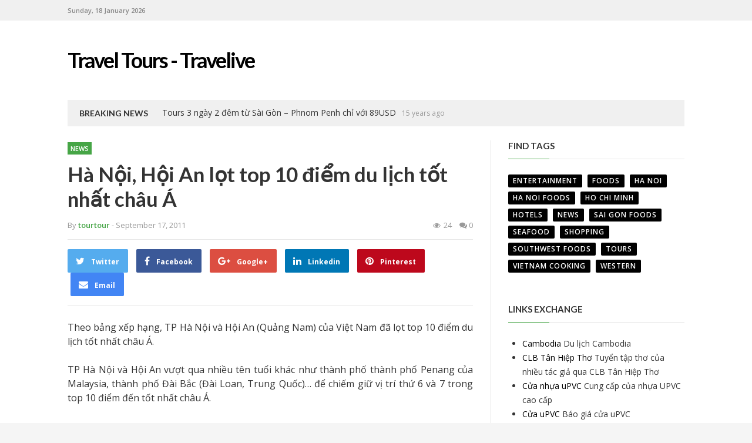

--- FILE ---
content_type: text/html; charset=UTF-8
request_url: https://traveltour.vn/2011/09/ha-noi-hoi-an-lot-top-10-diem-du-lich-tot-nhat-chau-a/
body_size: 11449
content:
<!DOCTYPE html>
<html dir="ltr" lang="en-US" prefix="og: https://ogp.me/ns#">
<head>
<meta charset="UTF-8">
<meta name="viewport" content="width=device-width, initial-scale=1">
<link rel="profile" href="http://gmpg.org/xfn/11">
<link rel="pingback" href="https://traveltour.vn/xmlrpc.php">

<title>Hà Nội, Hội An lọt top 10 điểm du lịch tốt nhất châu Á | Travel Tours - Travelive</title>
	<style>img:is([sizes="auto" i], [sizes^="auto," i]) { contain-intrinsic-size: 3000px 1500px }</style>
	
		<!-- All in One SEO 4.8.5 - aioseo.com -->
	<meta name="description" content="Tạp chí du lịch trực tuyến hàng đầu châu Á Smart Travel Asia vừa chính thức công bố kết quả bầu chọn các thương hiệu du lịch tốt nhất châu Á." />
	<meta name="robots" content="max-image-preview:large" />
	<meta name="author" content="tourtour"/>
	<link rel="canonical" href="https://traveltour.vn/2011/09/ha-noi-hoi-an-lot-top-10-diem-du-lich-tot-nhat-chau-a/" />
	<meta name="generator" content="All in One SEO (AIOSEO) 4.8.5" />
		<meta property="og:locale" content="en_US" />
		<meta property="og:site_name" content="Travel Tours - Travelive | Hotels, Tours, Guide, Tips, Tricks ..." />
		<meta property="og:type" content="article" />
		<meta property="og:title" content="Hà Nội, Hội An lọt top 10 điểm du lịch tốt nhất châu Á | Travel Tours - Travelive" />
		<meta property="og:description" content="Tạp chí du lịch trực tuyến hàng đầu châu Á Smart Travel Asia vừa chính thức công bố kết quả bầu chọn các thương hiệu du lịch tốt nhất châu Á." />
		<meta property="og:url" content="https://traveltour.vn/2011/09/ha-noi-hoi-an-lot-top-10-diem-du-lich-tot-nhat-chau-a/" />
		<meta property="article:published_time" content="2011-09-17T12:46:24+00:00" />
		<meta property="article:modified_time" content="2011-11-04T07:04:08+00:00" />
		<meta name="twitter:card" content="summary" />
		<meta name="twitter:title" content="Hà Nội, Hội An lọt top 10 điểm du lịch tốt nhất châu Á | Travel Tours - Travelive" />
		<meta name="twitter:description" content="Tạp chí du lịch trực tuyến hàng đầu châu Á Smart Travel Asia vừa chính thức công bố kết quả bầu chọn các thương hiệu du lịch tốt nhất châu Á." />
		<script type="application/ld+json" class="aioseo-schema">
			{"@context":"https:\/\/schema.org","@graph":[{"@type":"Article","@id":"https:\/\/traveltour.vn\/2011\/09\/ha-noi-hoi-an-lot-top-10-diem-du-lich-tot-nhat-chau-a\/#article","name":"H\u00e0 N\u1ed9i, H\u1ed9i An l\u1ecdt top 10 \u0111i\u1ec3m du l\u1ecbch t\u1ed1t nh\u1ea5t ch\u00e2u \u00c1 | Travel Tours - Travelive","headline":"H\u00e0 N\u1ed9i, H\u1ed9i An l\u1ecdt top 10 \u0111i\u1ec3m du l\u1ecbch t\u1ed1t nh\u1ea5t ch\u00e2u \u00c1","author":{"@id":"https:\/\/traveltour.vn\/author\/tourtour\/#author"},"publisher":{"@id":"https:\/\/traveltour.vn\/#organization"},"image":{"@type":"ImageObject","url":"http:\/\/travellive.vn\/uploads\/2011\/09\/xep-loai-diem-du-lich.jpg","@id":"https:\/\/traveltour.vn\/2011\/09\/ha-noi-hoi-an-lot-top-10-diem-du-lich-tot-nhat-chau-a\/#articleImage"},"datePublished":"2011-09-17T19:46:24+07:00","dateModified":"2011-11-04T14:04:08+07:00","inLanguage":"en-US","mainEntityOfPage":{"@id":"https:\/\/traveltour.vn\/2011\/09\/ha-noi-hoi-an-lot-top-10-diem-du-lich-tot-nhat-chau-a\/#webpage"},"isPartOf":{"@id":"https:\/\/traveltour.vn\/2011\/09\/ha-noi-hoi-an-lot-top-10-diem-du-lich-tot-nhat-chau-a\/#webpage"},"articleSection":"News, H\u00e0 n\u1ed9i, H\u1ed9i An, l\u1ecdt top 10 \u0111i\u1ec3m du l\u1ecbch, t\u1ed1t nh\u1ea5t ch\u00e2u \u00c1"},{"@type":"BreadcrumbList","@id":"https:\/\/traveltour.vn\/2011\/09\/ha-noi-hoi-an-lot-top-10-diem-du-lich-tot-nhat-chau-a\/#breadcrumblist","itemListElement":[{"@type":"ListItem","@id":"https:\/\/traveltour.vn#listItem","position":1,"name":"Home","item":"https:\/\/traveltour.vn","nextItem":{"@type":"ListItem","@id":"https:\/\/traveltour.vn\/tours\/news\/#listItem","name":"News"}},{"@type":"ListItem","@id":"https:\/\/traveltour.vn\/tours\/news\/#listItem","position":2,"name":"News","item":"https:\/\/traveltour.vn\/tours\/news\/","nextItem":{"@type":"ListItem","@id":"https:\/\/traveltour.vn\/2011\/09\/ha-noi-hoi-an-lot-top-10-diem-du-lich-tot-nhat-chau-a\/#listItem","name":"H\u00e0 N\u1ed9i, H\u1ed9i An l\u1ecdt top 10 \u0111i\u1ec3m du l\u1ecbch t\u1ed1t nh\u1ea5t ch\u00e2u \u00c1"},"previousItem":{"@type":"ListItem","@id":"https:\/\/traveltour.vn#listItem","name":"Home"}},{"@type":"ListItem","@id":"https:\/\/traveltour.vn\/2011\/09\/ha-noi-hoi-an-lot-top-10-diem-du-lich-tot-nhat-chau-a\/#listItem","position":3,"name":"H\u00e0 N\u1ed9i, H\u1ed9i An l\u1ecdt top 10 \u0111i\u1ec3m du l\u1ecbch t\u1ed1t nh\u1ea5t ch\u00e2u \u00c1","previousItem":{"@type":"ListItem","@id":"https:\/\/traveltour.vn\/tours\/news\/#listItem","name":"News"}}]},{"@type":"Organization","@id":"https:\/\/traveltour.vn\/#organization","name":"Travel Tours - Travelive","description":"Hotels, Tours, Guide, Tips, Tricks ...","url":"https:\/\/traveltour.vn\/"},{"@type":"Person","@id":"https:\/\/traveltour.vn\/author\/tourtour\/#author","url":"https:\/\/traveltour.vn\/author\/tourtour\/","name":"tourtour","image":{"@type":"ImageObject","@id":"https:\/\/traveltour.vn\/2011\/09\/ha-noi-hoi-an-lot-top-10-diem-du-lich-tot-nhat-chau-a\/#authorImage","url":"https:\/\/secure.gravatar.com\/avatar\/4bf5be938aa5e1900afba4c50d147ac229510ce2f0f9e2e81dc47d02ed7e8a9c?s=96&d=mm&r=g","width":96,"height":96,"caption":"tourtour"}},{"@type":"WebPage","@id":"https:\/\/traveltour.vn\/2011\/09\/ha-noi-hoi-an-lot-top-10-diem-du-lich-tot-nhat-chau-a\/#webpage","url":"https:\/\/traveltour.vn\/2011\/09\/ha-noi-hoi-an-lot-top-10-diem-du-lich-tot-nhat-chau-a\/","name":"H\u00e0 N\u1ed9i, H\u1ed9i An l\u1ecdt top 10 \u0111i\u1ec3m du l\u1ecbch t\u1ed1t nh\u1ea5t ch\u00e2u \u00c1 | Travel Tours - Travelive","description":"T\u1ea1p ch\u00ed du l\u1ecbch tr\u1ef1c tuy\u1ebfn h\u00e0ng \u0111\u1ea7u ch\u00e2u \u00c1 Smart Travel Asia v\u1eeba ch\u00ednh th\u1ee9c c\u00f4ng b\u1ed1 k\u1ebft qu\u1ea3 b\u1ea7u ch\u1ecdn c\u00e1c th\u01b0\u01a1ng hi\u1ec7u du l\u1ecbch t\u1ed1t nh\u1ea5t ch\u00e2u \u00c1.","inLanguage":"en-US","isPartOf":{"@id":"https:\/\/traveltour.vn\/#website"},"breadcrumb":{"@id":"https:\/\/traveltour.vn\/2011\/09\/ha-noi-hoi-an-lot-top-10-diem-du-lich-tot-nhat-chau-a\/#breadcrumblist"},"author":{"@id":"https:\/\/traveltour.vn\/author\/tourtour\/#author"},"creator":{"@id":"https:\/\/traveltour.vn\/author\/tourtour\/#author"},"datePublished":"2011-09-17T19:46:24+07:00","dateModified":"2011-11-04T14:04:08+07:00"},{"@type":"WebSite","@id":"https:\/\/traveltour.vn\/#website","url":"https:\/\/traveltour.vn\/","name":"Travel Tours - Travelive","description":"Hotels, Tours, Guide, Tips, Tricks ...","inLanguage":"en-US","publisher":{"@id":"https:\/\/traveltour.vn\/#organization"}}]}
		</script>
		<!-- All in One SEO -->

<link rel='dns-prefetch' href='//fonts.googleapis.com' />
<link rel="alternate" type="application/rss+xml" title="Travel Tours - Travelive &raquo; Feed" href="https://traveltour.vn/feed/" />
<link rel="alternate" type="application/rss+xml" title="Travel Tours - Travelive &raquo; Comments Feed" href="https://traveltour.vn/comments/feed/" />
<link rel="alternate" type="application/rss+xml" title="Travel Tours - Travelive &raquo; Hà Nội, Hội An lọt top 10 điểm du lịch tốt nhất châu Á Comments Feed" href="https://traveltour.vn/2011/09/ha-noi-hoi-an-lot-top-10-diem-du-lich-tot-nhat-chau-a/feed/" />
<script type="text/javascript">
/* <![CDATA[ */
window._wpemojiSettings = {"baseUrl":"https:\/\/s.w.org\/images\/core\/emoji\/16.0.1\/72x72\/","ext":".png","svgUrl":"https:\/\/s.w.org\/images\/core\/emoji\/16.0.1\/svg\/","svgExt":".svg","source":{"concatemoji":"https:\/\/traveltour.vn\/wp-includes\/js\/wp-emoji-release.min.js?ver=6.8.3"}};
/*! This file is auto-generated */
!function(s,n){var o,i,e;function c(e){try{var t={supportTests:e,timestamp:(new Date).valueOf()};sessionStorage.setItem(o,JSON.stringify(t))}catch(e){}}function p(e,t,n){e.clearRect(0,0,e.canvas.width,e.canvas.height),e.fillText(t,0,0);var t=new Uint32Array(e.getImageData(0,0,e.canvas.width,e.canvas.height).data),a=(e.clearRect(0,0,e.canvas.width,e.canvas.height),e.fillText(n,0,0),new Uint32Array(e.getImageData(0,0,e.canvas.width,e.canvas.height).data));return t.every(function(e,t){return e===a[t]})}function u(e,t){e.clearRect(0,0,e.canvas.width,e.canvas.height),e.fillText(t,0,0);for(var n=e.getImageData(16,16,1,1),a=0;a<n.data.length;a++)if(0!==n.data[a])return!1;return!0}function f(e,t,n,a){switch(t){case"flag":return n(e,"\ud83c\udff3\ufe0f\u200d\u26a7\ufe0f","\ud83c\udff3\ufe0f\u200b\u26a7\ufe0f")?!1:!n(e,"\ud83c\udde8\ud83c\uddf6","\ud83c\udde8\u200b\ud83c\uddf6")&&!n(e,"\ud83c\udff4\udb40\udc67\udb40\udc62\udb40\udc65\udb40\udc6e\udb40\udc67\udb40\udc7f","\ud83c\udff4\u200b\udb40\udc67\u200b\udb40\udc62\u200b\udb40\udc65\u200b\udb40\udc6e\u200b\udb40\udc67\u200b\udb40\udc7f");case"emoji":return!a(e,"\ud83e\udedf")}return!1}function g(e,t,n,a){var r="undefined"!=typeof WorkerGlobalScope&&self instanceof WorkerGlobalScope?new OffscreenCanvas(300,150):s.createElement("canvas"),o=r.getContext("2d",{willReadFrequently:!0}),i=(o.textBaseline="top",o.font="600 32px Arial",{});return e.forEach(function(e){i[e]=t(o,e,n,a)}),i}function t(e){var t=s.createElement("script");t.src=e,t.defer=!0,s.head.appendChild(t)}"undefined"!=typeof Promise&&(o="wpEmojiSettingsSupports",i=["flag","emoji"],n.supports={everything:!0,everythingExceptFlag:!0},e=new Promise(function(e){s.addEventListener("DOMContentLoaded",e,{once:!0})}),new Promise(function(t){var n=function(){try{var e=JSON.parse(sessionStorage.getItem(o));if("object"==typeof e&&"number"==typeof e.timestamp&&(new Date).valueOf()<e.timestamp+604800&&"object"==typeof e.supportTests)return e.supportTests}catch(e){}return null}();if(!n){if("undefined"!=typeof Worker&&"undefined"!=typeof OffscreenCanvas&&"undefined"!=typeof URL&&URL.createObjectURL&&"undefined"!=typeof Blob)try{var e="postMessage("+g.toString()+"("+[JSON.stringify(i),f.toString(),p.toString(),u.toString()].join(",")+"));",a=new Blob([e],{type:"text/javascript"}),r=new Worker(URL.createObjectURL(a),{name:"wpTestEmojiSupports"});return void(r.onmessage=function(e){c(n=e.data),r.terminate(),t(n)})}catch(e){}c(n=g(i,f,p,u))}t(n)}).then(function(e){for(var t in e)n.supports[t]=e[t],n.supports.everything=n.supports.everything&&n.supports[t],"flag"!==t&&(n.supports.everythingExceptFlag=n.supports.everythingExceptFlag&&n.supports[t]);n.supports.everythingExceptFlag=n.supports.everythingExceptFlag&&!n.supports.flag,n.DOMReady=!1,n.readyCallback=function(){n.DOMReady=!0}}).then(function(){return e}).then(function(){var e;n.supports.everything||(n.readyCallback(),(e=n.source||{}).concatemoji?t(e.concatemoji):e.wpemoji&&e.twemoji&&(t(e.twemoji),t(e.wpemoji)))}))}((window,document),window._wpemojiSettings);
/* ]]> */
</script>
<style id='wp-emoji-styles-inline-css' type='text/css'>

	img.wp-smiley, img.emoji {
		display: inline !important;
		border: none !important;
		box-shadow: none !important;
		height: 1em !important;
		width: 1em !important;
		margin: 0 0.07em !important;
		vertical-align: -0.1em !important;
		background: none !important;
		padding: 0 !important;
	}
</style>
<link rel='stylesheet' id='wp-block-library-css' href='https://traveltour.vn/wp-includes/css/dist/block-library/style.min.css?ver=6.8.3' type='text/css' media='all' />
<style id='classic-theme-styles-inline-css' type='text/css'>
/*! This file is auto-generated */
.wp-block-button__link{color:#fff;background-color:#32373c;border-radius:9999px;box-shadow:none;text-decoration:none;padding:calc(.667em + 2px) calc(1.333em + 2px);font-size:1.125em}.wp-block-file__button{background:#32373c;color:#fff;text-decoration:none}
</style>
<style id='global-styles-inline-css' type='text/css'>
:root{--wp--preset--aspect-ratio--square: 1;--wp--preset--aspect-ratio--4-3: 4/3;--wp--preset--aspect-ratio--3-4: 3/4;--wp--preset--aspect-ratio--3-2: 3/2;--wp--preset--aspect-ratio--2-3: 2/3;--wp--preset--aspect-ratio--16-9: 16/9;--wp--preset--aspect-ratio--9-16: 9/16;--wp--preset--color--black: #000000;--wp--preset--color--cyan-bluish-gray: #abb8c3;--wp--preset--color--white: #ffffff;--wp--preset--color--pale-pink: #f78da7;--wp--preset--color--vivid-red: #cf2e2e;--wp--preset--color--luminous-vivid-orange: #ff6900;--wp--preset--color--luminous-vivid-amber: #fcb900;--wp--preset--color--light-green-cyan: #7bdcb5;--wp--preset--color--vivid-green-cyan: #00d084;--wp--preset--color--pale-cyan-blue: #8ed1fc;--wp--preset--color--vivid-cyan-blue: #0693e3;--wp--preset--color--vivid-purple: #9b51e0;--wp--preset--gradient--vivid-cyan-blue-to-vivid-purple: linear-gradient(135deg,rgba(6,147,227,1) 0%,rgb(155,81,224) 100%);--wp--preset--gradient--light-green-cyan-to-vivid-green-cyan: linear-gradient(135deg,rgb(122,220,180) 0%,rgb(0,208,130) 100%);--wp--preset--gradient--luminous-vivid-amber-to-luminous-vivid-orange: linear-gradient(135deg,rgba(252,185,0,1) 0%,rgba(255,105,0,1) 100%);--wp--preset--gradient--luminous-vivid-orange-to-vivid-red: linear-gradient(135deg,rgba(255,105,0,1) 0%,rgb(207,46,46) 100%);--wp--preset--gradient--very-light-gray-to-cyan-bluish-gray: linear-gradient(135deg,rgb(238,238,238) 0%,rgb(169,184,195) 100%);--wp--preset--gradient--cool-to-warm-spectrum: linear-gradient(135deg,rgb(74,234,220) 0%,rgb(151,120,209) 20%,rgb(207,42,186) 40%,rgb(238,44,130) 60%,rgb(251,105,98) 80%,rgb(254,248,76) 100%);--wp--preset--gradient--blush-light-purple: linear-gradient(135deg,rgb(255,206,236) 0%,rgb(152,150,240) 100%);--wp--preset--gradient--blush-bordeaux: linear-gradient(135deg,rgb(254,205,165) 0%,rgb(254,45,45) 50%,rgb(107,0,62) 100%);--wp--preset--gradient--luminous-dusk: linear-gradient(135deg,rgb(255,203,112) 0%,rgb(199,81,192) 50%,rgb(65,88,208) 100%);--wp--preset--gradient--pale-ocean: linear-gradient(135deg,rgb(255,245,203) 0%,rgb(182,227,212) 50%,rgb(51,167,181) 100%);--wp--preset--gradient--electric-grass: linear-gradient(135deg,rgb(202,248,128) 0%,rgb(113,206,126) 100%);--wp--preset--gradient--midnight: linear-gradient(135deg,rgb(2,3,129) 0%,rgb(40,116,252) 100%);--wp--preset--font-size--small: 13px;--wp--preset--font-size--medium: 20px;--wp--preset--font-size--large: 36px;--wp--preset--font-size--x-large: 42px;--wp--preset--spacing--20: 0.44rem;--wp--preset--spacing--30: 0.67rem;--wp--preset--spacing--40: 1rem;--wp--preset--spacing--50: 1.5rem;--wp--preset--spacing--60: 2.25rem;--wp--preset--spacing--70: 3.38rem;--wp--preset--spacing--80: 5.06rem;--wp--preset--shadow--natural: 6px 6px 9px rgba(0, 0, 0, 0.2);--wp--preset--shadow--deep: 12px 12px 50px rgba(0, 0, 0, 0.4);--wp--preset--shadow--sharp: 6px 6px 0px rgba(0, 0, 0, 0.2);--wp--preset--shadow--outlined: 6px 6px 0px -3px rgba(255, 255, 255, 1), 6px 6px rgba(0, 0, 0, 1);--wp--preset--shadow--crisp: 6px 6px 0px rgba(0, 0, 0, 1);}:where(.is-layout-flex){gap: 0.5em;}:where(.is-layout-grid){gap: 0.5em;}body .is-layout-flex{display: flex;}.is-layout-flex{flex-wrap: wrap;align-items: center;}.is-layout-flex > :is(*, div){margin: 0;}body .is-layout-grid{display: grid;}.is-layout-grid > :is(*, div){margin: 0;}:where(.wp-block-columns.is-layout-flex){gap: 2em;}:where(.wp-block-columns.is-layout-grid){gap: 2em;}:where(.wp-block-post-template.is-layout-flex){gap: 1.25em;}:where(.wp-block-post-template.is-layout-grid){gap: 1.25em;}.has-black-color{color: var(--wp--preset--color--black) !important;}.has-cyan-bluish-gray-color{color: var(--wp--preset--color--cyan-bluish-gray) !important;}.has-white-color{color: var(--wp--preset--color--white) !important;}.has-pale-pink-color{color: var(--wp--preset--color--pale-pink) !important;}.has-vivid-red-color{color: var(--wp--preset--color--vivid-red) !important;}.has-luminous-vivid-orange-color{color: var(--wp--preset--color--luminous-vivid-orange) !important;}.has-luminous-vivid-amber-color{color: var(--wp--preset--color--luminous-vivid-amber) !important;}.has-light-green-cyan-color{color: var(--wp--preset--color--light-green-cyan) !important;}.has-vivid-green-cyan-color{color: var(--wp--preset--color--vivid-green-cyan) !important;}.has-pale-cyan-blue-color{color: var(--wp--preset--color--pale-cyan-blue) !important;}.has-vivid-cyan-blue-color{color: var(--wp--preset--color--vivid-cyan-blue) !important;}.has-vivid-purple-color{color: var(--wp--preset--color--vivid-purple) !important;}.has-black-background-color{background-color: var(--wp--preset--color--black) !important;}.has-cyan-bluish-gray-background-color{background-color: var(--wp--preset--color--cyan-bluish-gray) !important;}.has-white-background-color{background-color: var(--wp--preset--color--white) !important;}.has-pale-pink-background-color{background-color: var(--wp--preset--color--pale-pink) !important;}.has-vivid-red-background-color{background-color: var(--wp--preset--color--vivid-red) !important;}.has-luminous-vivid-orange-background-color{background-color: var(--wp--preset--color--luminous-vivid-orange) !important;}.has-luminous-vivid-amber-background-color{background-color: var(--wp--preset--color--luminous-vivid-amber) !important;}.has-light-green-cyan-background-color{background-color: var(--wp--preset--color--light-green-cyan) !important;}.has-vivid-green-cyan-background-color{background-color: var(--wp--preset--color--vivid-green-cyan) !important;}.has-pale-cyan-blue-background-color{background-color: var(--wp--preset--color--pale-cyan-blue) !important;}.has-vivid-cyan-blue-background-color{background-color: var(--wp--preset--color--vivid-cyan-blue) !important;}.has-vivid-purple-background-color{background-color: var(--wp--preset--color--vivid-purple) !important;}.has-black-border-color{border-color: var(--wp--preset--color--black) !important;}.has-cyan-bluish-gray-border-color{border-color: var(--wp--preset--color--cyan-bluish-gray) !important;}.has-white-border-color{border-color: var(--wp--preset--color--white) !important;}.has-pale-pink-border-color{border-color: var(--wp--preset--color--pale-pink) !important;}.has-vivid-red-border-color{border-color: var(--wp--preset--color--vivid-red) !important;}.has-luminous-vivid-orange-border-color{border-color: var(--wp--preset--color--luminous-vivid-orange) !important;}.has-luminous-vivid-amber-border-color{border-color: var(--wp--preset--color--luminous-vivid-amber) !important;}.has-light-green-cyan-border-color{border-color: var(--wp--preset--color--light-green-cyan) !important;}.has-vivid-green-cyan-border-color{border-color: var(--wp--preset--color--vivid-green-cyan) !important;}.has-pale-cyan-blue-border-color{border-color: var(--wp--preset--color--pale-cyan-blue) !important;}.has-vivid-cyan-blue-border-color{border-color: var(--wp--preset--color--vivid-cyan-blue) !important;}.has-vivid-purple-border-color{border-color: var(--wp--preset--color--vivid-purple) !important;}.has-vivid-cyan-blue-to-vivid-purple-gradient-background{background: var(--wp--preset--gradient--vivid-cyan-blue-to-vivid-purple) !important;}.has-light-green-cyan-to-vivid-green-cyan-gradient-background{background: var(--wp--preset--gradient--light-green-cyan-to-vivid-green-cyan) !important;}.has-luminous-vivid-amber-to-luminous-vivid-orange-gradient-background{background: var(--wp--preset--gradient--luminous-vivid-amber-to-luminous-vivid-orange) !important;}.has-luminous-vivid-orange-to-vivid-red-gradient-background{background: var(--wp--preset--gradient--luminous-vivid-orange-to-vivid-red) !important;}.has-very-light-gray-to-cyan-bluish-gray-gradient-background{background: var(--wp--preset--gradient--very-light-gray-to-cyan-bluish-gray) !important;}.has-cool-to-warm-spectrum-gradient-background{background: var(--wp--preset--gradient--cool-to-warm-spectrum) !important;}.has-blush-light-purple-gradient-background{background: var(--wp--preset--gradient--blush-light-purple) !important;}.has-blush-bordeaux-gradient-background{background: var(--wp--preset--gradient--blush-bordeaux) !important;}.has-luminous-dusk-gradient-background{background: var(--wp--preset--gradient--luminous-dusk) !important;}.has-pale-ocean-gradient-background{background: var(--wp--preset--gradient--pale-ocean) !important;}.has-electric-grass-gradient-background{background: var(--wp--preset--gradient--electric-grass) !important;}.has-midnight-gradient-background{background: var(--wp--preset--gradient--midnight) !important;}.has-small-font-size{font-size: var(--wp--preset--font-size--small) !important;}.has-medium-font-size{font-size: var(--wp--preset--font-size--medium) !important;}.has-large-font-size{font-size: var(--wp--preset--font-size--large) !important;}.has-x-large-font-size{font-size: var(--wp--preset--font-size--x-large) !important;}
:where(.wp-block-post-template.is-layout-flex){gap: 1.25em;}:where(.wp-block-post-template.is-layout-grid){gap: 1.25em;}
:where(.wp-block-columns.is-layout-flex){gap: 2em;}:where(.wp-block-columns.is-layout-grid){gap: 2em;}
:root :where(.wp-block-pullquote){font-size: 1.5em;line-height: 1.6;}
</style>
<link rel='stylesheet' id='contact-form-7-css' href='https://traveltour.vn/wp-content/plugins/contact-form-7/includes/css/styles.css?ver=6.1.1' type='text/css' media='all' />
<link rel='stylesheet' id='junkie-shortcodes-css' href='https://traveltour.vn/wp-content/plugins/theme-junkie-shortcodes/assets/css/junkie-shortcodes.css?ver=6.8.3' type='text/css' media='all' />
<link rel='stylesheet' id='truereview-plugins-style-css' href='https://traveltour.vn/wp-content/themes/truereview/assets/css/plugins.min.css?ver=6.8.3' type='text/css' media='all' />
<link rel='stylesheet' id='truereview-style-css' href='https://traveltour.vn/wp-content/themes/truereview/style.min.css?ver=6.8.3' type='text/css' media='all' />
<link rel='stylesheet' id='truereview-custom-fonts-css' href='//fonts.googleapis.com/css?family=Open+Sans%3Aregular%2Citalic%2C700%2C600%2C300%7CLato%3Aregular%2Citalic%2C700%2C300%26subset%3Dlatin%2C' type='text/css' media='all' />
<link rel='stylesheet' id='truereview-skin-css' href='https://traveltour.vn/wp-content/themes/truereview/assets/css/skins/default.css' type='text/css' media='all' />
<link rel='stylesheet' id='wp-pagenavi-css' href='https://traveltour.vn/wp-content/plugins/wp-pagenavi/pagenavi-css.css?ver=2.70' type='text/css' media='all' />
<script type="text/javascript" src="https://traveltour.vn/wp-includes/js/jquery/jquery.min.js?ver=3.7.1" id="jquery-core-js"></script>
<script type="text/javascript" src="https://traveltour.vn/wp-includes/js/jquery/jquery-migrate.min.js?ver=3.4.1" id="jquery-migrate-js"></script>
<!--[if lte IE 9]>
<script type="text/javascript" src="https://traveltour.vn/wp-content/themes/truereview/assets/js/html5shiv.min.js" id="truereview-html5-js"></script>
<![endif]-->
<link rel="https://api.w.org/" href="https://traveltour.vn/wp-json/" /><link rel="alternate" title="JSON" type="application/json" href="https://traveltour.vn/wp-json/wp/v2/posts/4321" /><link rel="EditURI" type="application/rsd+xml" title="RSD" href="https://traveltour.vn/xmlrpc.php?rsd" />
<meta name="generator" content="WordPress 6.8.3" />
<link rel='shortlink' href='https://traveltour.vn/?p=4321' />
<link rel="alternate" title="oEmbed (JSON)" type="application/json+oembed" href="https://traveltour.vn/wp-json/oembed/1.0/embed?url=https%3A%2F%2Ftraveltour.vn%2F2011%2F09%2Fha-noi-hoi-an-lot-top-10-diem-du-lich-tot-nhat-chau-a%2F" />
<link rel="alternate" title="oEmbed (XML)" type="text/xml+oembed" href="https://traveltour.vn/wp-json/oembed/1.0/embed?url=https%3A%2F%2Ftraveltour.vn%2F2011%2F09%2Fha-noi-hoi-an-lot-top-10-diem-du-lich-tot-nhat-chau-a%2F&#038;format=xml" />
</head>

<body class="wp-singular post-template-default single single-post postid-4321 single-format-standard wp-theme-truereview multi-author container-fullwidth has-date layout-2c-l" dir="ltr" itemscope="itemscope" itemtype="http://schema.org/Blog">

<div id="page" class="site">

	
	<div class="wide-container">

		<div class="top-bar">
	<div class="container">

		<div class="top-bar-left">
							<div class="today">Sunday, 18 January 2026</div>
								</div>

					<div class="top-bar-right">
							</div>
		
	</div>
</div>

		<header id="masthead" class="site-header" itemscope="itemscope" itemtype="http://schema.org/WPHeader">
			<div class="container">

				<div class="site-branding">
					<div id="logo">
<h1 class="site-title" id="site-title" itemprop="headline"><a href="https://traveltour.vn" itemprop="url" rel="home"><span itemprop="headline">Travel Tours - Travelive</span></a></h1>
</div>
				</div>

				
				
				
	<div class="breaking-news">
		<h3>Breaking News</h3>
		<ul class="slides items">
							<li class="item">
					<a href="https://traveltour.vn/2010/09/tours-3-ngay-2-dem-tu-sai-gon-phnom-penh-chi-voi-89usd/" rel="bookmark">Tours 3 ngày 2 đêm từ Sài Gòn – Phnom Penh chỉ với 89USD</a>					<span class="breaking-date">15 years ago</span>
				</li>
							<li class="item">
					<a href="https://traveltour.vn/2023/07/kham-pha-nha-hang-lua-dai-viet-ngay-neu-khong-biet-pho-di-bo-bui-vien-co-gi/" rel="bookmark">Khám phá nhà hàng Lúa Đại Việt ngay nếu không biết Phố đi bộ Bùi Viện có gì</a>					<span class="breaking-date">3 years ago</span>
				</li>
							<li class="item">
					<a href="https://traveltour.vn/2020/05/tu-di-du-lich-can-tho-2-ngay-1-dem-voi-chi-phi-re-nhat/" rel="bookmark">Tự đi du lịch Cần Thơ 2 ngày 1 đêm với chi phí rẻ nhất</a>					<span class="breaking-date">6 years ago</span>
				</li>
							<li class="item">
					<a href="https://traveltour.vn/2018/10/chuyen-di-den-dat-mui-diem-cuoi-cung-tren-ban-do-hinh-chu-s-viet-nam/" rel="bookmark">Chuyến đi đến Đất Mũi điểm cuối cùng trên bản đồ hình chữ S  Việt Nam</a>					<span class="breaking-date">7 years ago</span>
				</li>
							<li class="item">
					<a href="https://traveltour.vn/2018/10/ha-giang-thang-10/" rel="bookmark">Hà Giang tháng 10</a>					<span class="breaking-date">7 years ago</span>
				</li>
							<li class="item">
					<a href="https://traveltour.vn/2017/03/thang-3-tuyet-voi-voi-chuong-trinh-du-lich-cung-vietnam-heritage-va-nhan-qua-may-man/" rel="bookmark">Tháng 3 tuyệt vời với chương trình “Du lịch cùng Vietnam Heritage và nhận quà may mắn”!</a>					<span class="breaking-date">9 years ago</span>
				</li>
					</ul>
	</div>


			</div>
		</header><!-- #masthead -->

		
		
		<div id="content" class="site-content">
			<div class="container">

	<div id="primary" class="content-area">
		<main id="main" class="site-main">

			
				<article id="post-4321" class="post-4321 post type-post status-publish format-standard hentry category-news tag-ha-ni tag-hi-an tag-lt-top-10-dim-du-lch tag-tt-nht-chau-a no-post-thumbnail entry" itemscope="itemscope" itemtype="http://schema.org/BlogPosting" itemprop="blogPost">

	<meta itemscope itemprop="mainEntityOfPage" itemType="https://schema.org/WebPage" itemid="https://traveltour.vn/2011/09/ha-noi-hoi-an-lot-top-10-diem-du-lich-tot-nhat-chau-a/" content="Hà Nội, Hội An lọt top 10 điểm du lịch tốt nhất châu Á" />
	<meta itemprop="dateModified" content="2011-11-04T14:04:08+07:00" />

	
	<header class="entry-header">
		
								<span class="cat-links" itemprop="articleSection">
																			<a href="https://traveltour.vn/tours/news/" style="background-color: #46a546">News</a>
							</span>
					
			<h1 class="entry-title" itemprop="headline">Hà Nội, Hội An lọt top 10 điểm du lịch tốt nhất châu Á</h1>	</header>

	<div class="entry-byline">
		<div class="byline-left">
			<span class="entry-author author vcard" itemprop="author" itemscope="itemscope" itemtype="http://schema.org/Person">By <a class="url fn n" href="https://traveltour.vn/author/tourtour/" itemprop="url"><span itemprop="name">tourtour</span></a></span>
			<time class="entry-date published" datetime="2011-09-17T19:46:24+07:00" itemprop="datePublished" title="Saturday, September 17, 2011, 7:46 pm"> - September 17, 2011</time>
		</div>
		<div class="byline-right">
			<span class="entry-view"><i class="fa fa-eye"></i>24</span>
							<span class="entry-comment"><i class="fa fa-comments"></i> <a href="https://traveltour.vn/2011/09/ha-noi-hoi-an-lot-top-10-diem-du-lich-tot-nhat-chau-a/#respond" itemprop="discussionURL">0</a></span>
					</div>
	</div>

			<div class="entry-share">
			<ul>
				<li class="twitter"><a href="https://twitter.com/intent/tweet?text=H%C3%A0+N%E1%BB%99i%2C+H%E1%BB%99i+An+l%E1%BB%8Dt+top+10+%C4%91i%E1%BB%83m+du+l%E1%BB%8Bch+t%E1%BB%91t+nh%E1%BA%A5t+ch%C3%A2u+%C3%81&amp;url=https%3A%2F%2Ftraveltour.vn%2F2011%2F09%2Fha-noi-hoi-an-lot-top-10-diem-du-lich-tot-nhat-chau-a%2F" target="_blank"><i class="fa fa-twitter"></i> <span>Twitter</span></a></li>
				<li class="facebook"><a href="https://www.facebook.com/sharer/sharer.php?u=https%3A%2F%2Ftraveltour.vn%2F2011%2F09%2Fha-noi-hoi-an-lot-top-10-diem-du-lich-tot-nhat-chau-a%2F" target="_blank"><i class="fa fa-facebook"></i> <span>Facebook</span></a></li>
				<li class="google-plus"><a href="https://plus.google.com/share?url=https%3A%2F%2Ftraveltour.vn%2F2011%2F09%2Fha-noi-hoi-an-lot-top-10-diem-du-lich-tot-nhat-chau-a%2F" target="_blank"><i class="fa fa-google-plus"></i> <span>Google+</span></a></li>
				<li class="linkedin"><a href="https://www.linkedin.com/shareArticle?mini=true&amp;url=https%3A%2F%2Ftraveltour.vn%2F2011%2F09%2Fha-noi-hoi-an-lot-top-10-diem-du-lich-tot-nhat-chau-a%2F&amp;title=H%C3%A0+N%E1%BB%99i%2C+H%E1%BB%99i+An+l%E1%BB%8Dt+top+10+%C4%91i%E1%BB%83m+du+l%E1%BB%8Bch+t%E1%BB%91t+nh%E1%BA%A5t+ch%C3%A2u+%C3%81" target="_blank"><i class="fa fa-linkedin"></i> <span>Linkedin</span></a></li>
				<li class="pinterest"><a href="https://pinterest.com/pin/create/button/?url=https%3A%2F%2Ftraveltour.vn%2F2011%2F09%2Fha-noi-hoi-an-lot-top-10-diem-du-lich-tot-nhat-chau-a%2F&amp;media=" target="_blank"><i class="fa fa-pinterest"></i> <span>Pinterest</span></a></li>
				<li class="email"><a href="mailto:?subject=http://%5BTravel+Tours+-+Travelive%5D+H%C3%A0+N%E1%BB%99i%2C+H%E1%BB%99i+An+l%E1%BB%8Dt+top+10+%C4%91i%E1%BB%83m+du+l%E1%BB%8Bch+t%E1%BB%91t+nh%E1%BA%A5t+ch%C3%A2u+%C3%81&amp;body=http://https%3A%2F%2Ftraveltour.vn%2F2011%2F09%2Fha-noi-hoi-an-lot-top-10-diem-du-lich-tot-nhat-chau-a%2F"><i class="fa fa-envelope"></i> <span>Email</span></a></li>
			</ul>
		</div>
	
	
	<div class="entry-content" itemprop="articleBody">

		<p align="justify">Theo bảng xếp hạng, TP Hà Nội và Hội An (Quảng Nam) của Việt Nam đã lọt top 10 điểm du lịch tốt nhất châu Á.</p>
<p align="justify">TP Hà Nội và Hội An vượt qua nhiều tên tuổi khác như thành phố thành phố Penang của Malaysia, thành phố Đài Bắc (Đài Loan, Trung Quốc)… để chiếm giữ vị trí thứ 6 và 7 trong top 10 điểm đến tốt nhất châu Á.</p>
<table width="200" border="0" cellspacing="1" cellpadding="1" align="center">
<tbody>
<tr>
<td> <a href="http://travellive.vn/2011/09/ha-noi-hoi-an-lot-top-10-diem-du-lich-tot-nhat-chau-a/xep-loai-diem-du-lich/" rel="attachment wp-att-4322"><img fetchpriority="high" decoding="async" class="aligncenter size-full wp-image-4322" title="xep loai diem du lich" src="http://travellive.vn/uploads/2011/09/xep-loai-diem-du-lich.jpg" alt="" width="300" height="649" srcset="https://traveltour.vn/uploads/2011/09/xep-loai-diem-du-lich.jpg 300w, https://traveltour.vn/uploads/2011/09/xep-loai-diem-du-lich-138x300.jpg 138w" sizes="(max-width: 300px) 100vw, 300px" /></a></p>
<p align="center">
</td>
</tr>
<tr>
<td>
<div align="center"><span style="color: #0000ff;">TP Hà Nội và Hội An đứng thứ 6 và 7 trong top 10 điểm đến tốt nhất châu Á</span></div>
</td>
</tr>
</tbody>
</table>
<p align="justify">Ngoài ra, ở danh mục các khu nghĩ dưỡng tốt nhất châu Á, khách sạn Sofitel Legend Metropole (Hà Nội) và khu nghỉ dưỡng The Nam Hai (Hội An) được bình chọn là hai điểm nghỉ dưỡng hàng đầu Châu Á trong năm 2011.</p>
<p align="justify">Đây là cuộc bình chọn được Smart Travel Asia tổ chức hằng năm về các chủ đề điểm đến, dịch vụ hàng không, khách sạn, khu nghỉ dưỡng.</p>
<p align="justify">Kết quả bình chọn các danh mục của Smart Travel Asia được thực hiện kéo dài trong 3 tháng. Danh mục thương hiệu du lịch được bình chọn dựa trên ý kiến của các độc giả thường xuyên đi du lịch và theo dõi thông tin quảng bá về thương hiệu này trên phương tiện truyền thông.</p>
<p align="right"><span style="font-family: Times New Roman;"><strong>Thảo Linh<br />
</strong> Theo <em> Dân Việt</em></span></p>
		
	</div>

	<footer class="entry-footer">

					<span class="tag-links" itemprop="keywords">
				<span>Tags: </span>
									<a href="https://traveltour.vn/tag/ha-n%e1%bb%99i/">#Hà nội</a>
									<a href="https://traveltour.vn/tag/h%e1%bb%99i-an/">#Hội An</a>
									<a href="https://traveltour.vn/tag/l%e1%bb%8dt-top-10-di%e1%bb%83m-du-l%e1%bb%8bch/">#lọt top 10 điểm du lịch</a>
									<a href="https://traveltour.vn/tag/t%e1%bb%91t-nh%e1%ba%a5t-chau-a/">#tốt nhất châu Á</a>
							</span>
		
	</footer>

</article><!-- #post-## -->

						<div class="entry-share">
			<ul>
				<li class="twitter"><a href="https://twitter.com/intent/tweet?text=H%C3%A0+N%E1%BB%99i%2C+H%E1%BB%99i+An+l%E1%BB%8Dt+top+10+%C4%91i%E1%BB%83m+du+l%E1%BB%8Bch+t%E1%BB%91t+nh%E1%BA%A5t+ch%C3%A2u+%C3%81&amp;url=https%3A%2F%2Ftraveltour.vn%2F2011%2F09%2Fha-noi-hoi-an-lot-top-10-diem-du-lich-tot-nhat-chau-a%2F" target="_blank"><i class="fa fa-twitter"></i> <span>Twitter</span></a></li>
				<li class="facebook"><a href="https://www.facebook.com/sharer/sharer.php?u=https%3A%2F%2Ftraveltour.vn%2F2011%2F09%2Fha-noi-hoi-an-lot-top-10-diem-du-lich-tot-nhat-chau-a%2F" target="_blank"><i class="fa fa-facebook"></i> <span>Facebook</span></a></li>
				<li class="google-plus"><a href="https://plus.google.com/share?url=https%3A%2F%2Ftraveltour.vn%2F2011%2F09%2Fha-noi-hoi-an-lot-top-10-diem-du-lich-tot-nhat-chau-a%2F" target="_blank"><i class="fa fa-google-plus"></i> <span>Google+</span></a></li>
				<li class="linkedin"><a href="https://www.linkedin.com/shareArticle?mini=true&amp;url=https%3A%2F%2Ftraveltour.vn%2F2011%2F09%2Fha-noi-hoi-an-lot-top-10-diem-du-lich-tot-nhat-chau-a%2F&amp;title=H%C3%A0+N%E1%BB%99i%2C+H%E1%BB%99i+An+l%E1%BB%8Dt+top+10+%C4%91i%E1%BB%83m+du+l%E1%BB%8Bch+t%E1%BB%91t+nh%E1%BA%A5t+ch%C3%A2u+%C3%81" target="_blank"><i class="fa fa-linkedin"></i> <span>Linkedin</span></a></li>
				<li class="pinterest"><a href="https://pinterest.com/pin/create/button/?url=https%3A%2F%2Ftraveltour.vn%2F2011%2F09%2Fha-noi-hoi-an-lot-top-10-diem-du-lich-tot-nhat-chau-a%2F&amp;media=" target="_blank"><i class="fa fa-pinterest"></i> <span>Pinterest</span></a></li>
				<li class="email"><a href="mailto:?subject=http://%5BTravel+Tours+-+Travelive%5D+H%C3%A0+N%E1%BB%99i%2C+H%E1%BB%99i+An+l%E1%BB%8Dt+top+10+%C4%91i%E1%BB%83m+du+l%E1%BB%8Bch+t%E1%BB%91t+nh%E1%BA%A5t+ch%C3%A2u+%C3%81&amp;body=http://https%3A%2F%2Ftraveltour.vn%2F2011%2F09%2Fha-noi-hoi-an-lot-top-10-diem-du-lich-tot-nhat-chau-a%2F"><i class="fa fa-envelope"></i> <span>Email</span></a></li>
			</ul>
		</div>
	
					<div class="post-pagination">

					<div class="prev-post">

				
				<div class="post-detail">
					<span>Previous Post</span>
					<a href="https://traveltour.vn/2011/09/den-phat-borobudur-ky-quan-giua-dat-nuoc-hoi-giao/" class="post-title">Đền phật Borobudur: Kỳ quan giữa đất nước Hồi giáo</a>
				</div>

			</div>
		
					<div class="next-post">

				
				<div class="post-detail">
					<span>Next Post</span>
					<a href="https://traveltour.vn/2011/11/vuong-quoc-cua-nhung-dieu-ki-thu/" class="post-title">Vương quốc của những điều kì thú</a>
				</div>

			</div>
		
	</div>

				
				
		<div class="related-posts">
			<h3>Related Articles</h3>
			<ul>
									<li>
												<h2 class="entry-title"><a href="https://traveltour.vn/2018/10/chuyen-di-den-dat-mui-diem-cuoi-cung-tren-ban-do-hinh-chu-s-viet-nam/" rel="bookmark">Chuyến đi đến Đất Mũi điểm cuối cùng trên bản đồ hình chữ S  Việt Nam</a></h2>						<time class="published" datetime="2018-10-19T16:35:08+07:00">October 19, 2018</time>
					</li>
									<li>
												<h2 class="entry-title"><a href="https://traveltour.vn/2018/10/ha-giang-thang-10/" rel="bookmark">Hà Giang tháng 10</a></h2>						<time class="published" datetime="2018-10-18T23:44:13+07:00">October 18, 2018</time>
					</li>
									<li>
												<h2 class="entry-title"><a href="https://traveltour.vn/2012/04/tu-len-tour-gia-re-di-choi-le/" rel="bookmark">Tự lên tour giá rẻ đi chơi lễ</a></h2>						<time class="published" datetime="2012-04-28T09:47:15+07:00">April 28, 2012</time>
					</li>
							</ul>
		</div>

	
				
<div id="comments" class="comments-area">

	
	
	
		<div id="respond" class="comment-respond">
		<h3 id="reply-title" class="comment-reply-title">Post Comment</h3><form action="https://traveltour.vn/wp-comments-post.php" method="post" id="commentform" class="comment-form"><p class="comment-form-comment"><label for="comment">Comment <span class="required">*</span></label> <textarea id="comment" name="comment" cols="45" rows="8" maxlength="65525" required></textarea></p><p class="comment-form-author"><label for="author">Name <span class="required">*</span></label> <input id="author" name="author" type="text" value="" size="30" maxlength="245" autocomplete="name" required /></p>
<p class="comment-form-email"><label for="email">Email <span class="required">*</span></label> <input id="email" name="email" type="email" value="" size="30" maxlength="100" autocomplete="email" required /></p>
<p class="comment-form-url"><label for="url">Website</label> <input id="url" name="url" type="url" value="" size="30" maxlength="200" autocomplete="url" /></p>
<p class="comment-form-cookies-consent"><input id="wp-comment-cookies-consent" name="wp-comment-cookies-consent" type="checkbox" value="yes" /> <label for="wp-comment-cookies-consent">Save my name, email, and website in this browser for the next time I comment.</label></p>
<p class="form-submit"><input name="submit" type="submit" id="submit" class="submit" value="Post Comment" /> <input type='hidden' name='comment_post_ID' value='4321' id='comment_post_ID' />
<input type='hidden' name='comment_parent' id='comment_parent' value='0' />
</p><p style="display: none;"><input type="hidden" id="akismet_comment_nonce" name="akismet_comment_nonce" value="5c6739b205" /></p><p style="display: none !important;" class="akismet-fields-container" data-prefix="ak_"><label>&#916;<textarea name="ak_hp_textarea" cols="45" rows="8" maxlength="100"></textarea></label><input type="hidden" id="ak_js_1" name="ak_js" value="22"/><script>document.getElementById( "ak_js_1" ).setAttribute( "value", ( new Date() ).getTime() );</script></p></form>	</div><!-- #respond -->
	
</div><!-- #comments -->

			
		</main><!-- #main -->
	</div><!-- #primary -->


<div id="secondary" class="sidebar-primary" aria-label="Primary Sidebar" role="complementary" itemscope="itemscope" itemtype="http://schema.org/WPSideBar">
	<aside id="tag_cloud-3" class="widget widget_tag_cloud"><h3 class="widget-title">Find Tags</h3><div class="tagcloud"><a href="https://traveltour.vn/tours/entertainment/" class="tag-cloud-link tag-link-30 tag-link-position-1" style="font-size: 12px;">Entertainment</a>
<a href="https://traveltour.vn/tours/foods-in-vietnam/" class="tag-cloud-link tag-link-11 tag-link-position-2" style="font-size: 12px;">Foods</a>
<a href="https://traveltour.vn/tours/hotels/ha-noi-hotels/" class="tag-cloud-link tag-link-9 tag-link-position-3" style="font-size: 12px;">Ha Noi</a>
<a href="https://traveltour.vn/tours/foods-in-vietnam/food-in-ha-noi/" class="tag-cloud-link tag-link-12 tag-link-position-4" style="font-size: 12px;">Ha Noi Foods</a>
<a href="https://traveltour.vn/tours/hotels/ho-chi-minh/" class="tag-cloud-link tag-link-20 tag-link-position-5" style="font-size: 12px;">Ho Chi Minh</a>
<a href="https://traveltour.vn/tours/hotels/" class="tag-cloud-link tag-link-8 tag-link-position-6" style="font-size: 12px;">Hotels</a>
<a href="https://traveltour.vn/tours/news/" class="tag-cloud-link tag-link-472 tag-link-position-7" style="font-size: 12px;">News</a>
<a href="https://traveltour.vn/tours/foods-in-vietnam/sai-gon-food/" class="tag-cloud-link tag-link-13 tag-link-position-8" style="font-size: 12px;">Sai Gon Foods</a>
<a href="https://traveltour.vn/tours/foods-in-vietnam/sai-gon-food/seafood-in-sai-gon/" class="tag-cloud-link tag-link-15 tag-link-position-9" style="font-size: 12px;">Seafood</a>
<a href="https://traveltour.vn/tours/shopping/" class="tag-cloud-link tag-link-245 tag-link-position-10" style="font-size: 12px;">Shopping</a>
<a href="https://traveltour.vn/tours/foods-in-vietnam/southwest-foods/" class="tag-cloud-link tag-link-460 tag-link-position-11" style="font-size: 12px;">Southwest Foods</a>
<a href="https://traveltour.vn/tours/tours/" class="tag-cloud-link tag-link-1 tag-link-position-12" style="font-size: 12px;">Tours</a>
<a href="https://traveltour.vn/tours/vietnam-cooking/" class="tag-cloud-link tag-link-146 tag-link-position-13" style="font-size: 12px;">VietNam Cooking</a>
<a href="https://traveltour.vn/tours/hotels/western/" class="tag-cloud-link tag-link-451 tag-link-position-14" style="font-size: 12px;">Western</a></div>
</aside><aside id="linkcat-2" class="widget widget_links"><h3 class="widget-title">Links Exchange</h3>
	<ul class='xoxo blogroll'>
<li><a href="http://cambodia.vn" title="Du lịch Cambodia">Cambodia</a>
Du lịch Cambodia</li>
<li><a href="http://tanhieptho.com" title="Tuyển tập thơ của nhiều tác giả qua CLB Tân Hiệp Thơ">CLB Tân Hiệp Thơ</a>
Tuyển tập thơ của nhiều tác giả qua CLB Tân Hiệp Thơ</li>
<li><a href="http://cuanhuaupvc.vn" title="Cung cấp của nhựa UPVC cao cấp">Cửa nhựa uPVC</a>
Cung cấp của nhựa UPVC cao cấp</li>
<li><a href="http://cuaupvc.com" title="Báo giá cửa uPVC">Cửa uPVC</a>
Báo giá cửa uPVC</li>
<li><a href="http://dulichcampuchia.net" title="Tour du lịch Campuchia" target="_blank">Du lịch Campuchia</a>
Tour du lịch Campuchia</li>
<li><a href="http://dulichusa.com" title="Tour du lịch USA &#8211; Mỹ">Du lịch USA</a>
Tour du lịch USA &#8211; Mỹ</li>
<li><a href="http://gameflash.vn" title="Game flash mini chơi miễn phí giải trí tuyệt vời">Game flash</a>
Game flash mini chơi miễn phí giải trí tuyệt vời</li>
<li><a href="http://trochoithoitrang.net/index.php?id_20" title="Game thời trang dành cho bạn gái yêu thiết kế thời trang">Game thời trang</a>
Game thời trang dành cho bạn gái yêu thiết kế thời trang</li>
<li><a href="https://mientaycogi.com" title="Du lịch miền Tây sông nước từ Cần Thơ, Đồng Tháp&#8230;">Miền Tây</a>
Du lịch miền Tây sông nước từ Cần Thơ, Đồng Tháp&#8230;</li>
<li><a href="http://traveltour.vn" title="TravelTour.Vn &#8211; Cổng thông tin giới thiệu văn hóa ẩm thực, thông tin du lịch, sự kiện văn hóa thể thao">Travel Tour</a>
TravelTour.Vn &#8211; Cổng thông tin giới thiệu văn hóa ẩm thực, thông tin du lịch, sự kiện văn hóa thể thao</li>
<li><a href="https://bit.ly/mapZaiTriTV" title="Du lịch giải trí">Zai Tri</a>
Du lịch giải trí</li>

	</ul>
</aside>
</div><!-- #secondary -->
			</div><!-- .container -->
		</div><!-- #content -->

		
		<footer id="colophon" class="site-footer" itemscope="itemscope" itemtype="http://schema.org/WPFooter">
			
			<div class="site-info">
				<div class="container">

																
					<p class="copyright">&copy; Copyright 2026 <a href="https://traveltour.vn">Travel Tours - Travelive</a> &middot; Designed by <a href="http://www.theme-junkie.com/">Theme Junkie</a></p>
				</div>
			</div><!-- .site-info -->
		</footer><!-- #colophon -->

	</div><!-- .wide-container -->
</div><!-- #page -->

<script type="speculationrules">
{"prefetch":[{"source":"document","where":{"and":[{"href_matches":"\/*"},{"not":{"href_matches":["\/wp-*.php","\/wp-admin\/*","\/uploads\/*","\/wp-content\/*","\/wp-content\/plugins\/*","\/wp-content\/themes\/truereview\/*","\/*\\?(.+)"]}},{"not":{"selector_matches":"a[rel~=\"nofollow\"]"}},{"not":{"selector_matches":".no-prefetch, .no-prefetch a"}}]},"eagerness":"conservative"}]}
</script>
<script type="text/javascript">/* <![CDATA[ */ jQuery(document).ready( function() { jQuery.post( "https://traveltour.vn/wp-admin/admin-ajax.php", { action : "entry_views", _ajax_nonce : "68eae4c36d", post_id : 4321 } ); } ); /* ]]> */</script>
<script type="text/javascript" src="https://traveltour.vn/wp-includes/js/dist/hooks.min.js?ver=4d63a3d491d11ffd8ac6" id="wp-hooks-js"></script>
<script type="text/javascript" src="https://traveltour.vn/wp-includes/js/dist/i18n.min.js?ver=5e580eb46a90c2b997e6" id="wp-i18n-js"></script>
<script type="text/javascript" id="wp-i18n-js-after">
/* <![CDATA[ */
wp.i18n.setLocaleData( { 'text direction\u0004ltr': [ 'ltr' ] } );
/* ]]> */
</script>
<script type="text/javascript" src="https://traveltour.vn/wp-content/plugins/contact-form-7/includes/swv/js/index.js?ver=6.1.1" id="swv-js"></script>
<script type="text/javascript" id="contact-form-7-js-before">
/* <![CDATA[ */
var wpcf7 = {
    "api": {
        "root": "https:\/\/traveltour.vn\/wp-json\/",
        "namespace": "contact-form-7\/v1"
    }
};
/* ]]> */
</script>
<script type="text/javascript" src="https://traveltour.vn/wp-content/plugins/contact-form-7/includes/js/index.js?ver=6.1.1" id="contact-form-7-js"></script>
<script type="text/javascript" src="https://traveltour.vn/wp-includes/js/jquery/ui/core.min.js?ver=1.13.3" id="jquery-ui-core-js"></script>
<script type="text/javascript" src="https://traveltour.vn/wp-includes/js/jquery/ui/accordion.min.js?ver=1.13.3" id="jquery-ui-accordion-js"></script>
<script type="text/javascript" src="https://traveltour.vn/wp-includes/js/jquery/ui/tabs.min.js?ver=1.13.3" id="jquery-ui-tabs-js"></script>
<script type="text/javascript" src="https://traveltour.vn/wp-content/plugins/theme-junkie-shortcodes/assets/js/junkie-shortcodes.js" id="junkie-shortcodes-js-js"></script>
<script type="text/javascript" src="https://traveltour.vn/wp-includes/js/imagesloaded.min.js?ver=5.0.0" id="imagesloaded-js"></script>
<script type="text/javascript" src="https://traveltour.vn/wp-includes/js/masonry.min.js?ver=4.2.2" id="masonry-js"></script>
<script type="text/javascript" src="https://traveltour.vn/wp-content/themes/truereview/assets/js/truereview.min.js" id="truereview-scripts-js"></script>
<script defer type="text/javascript" src="https://traveltour.vn/wp-content/plugins/akismet/_inc/akismet-frontend.js?ver=1754476005" id="akismet-frontend-js"></script>

</body>
</html>
